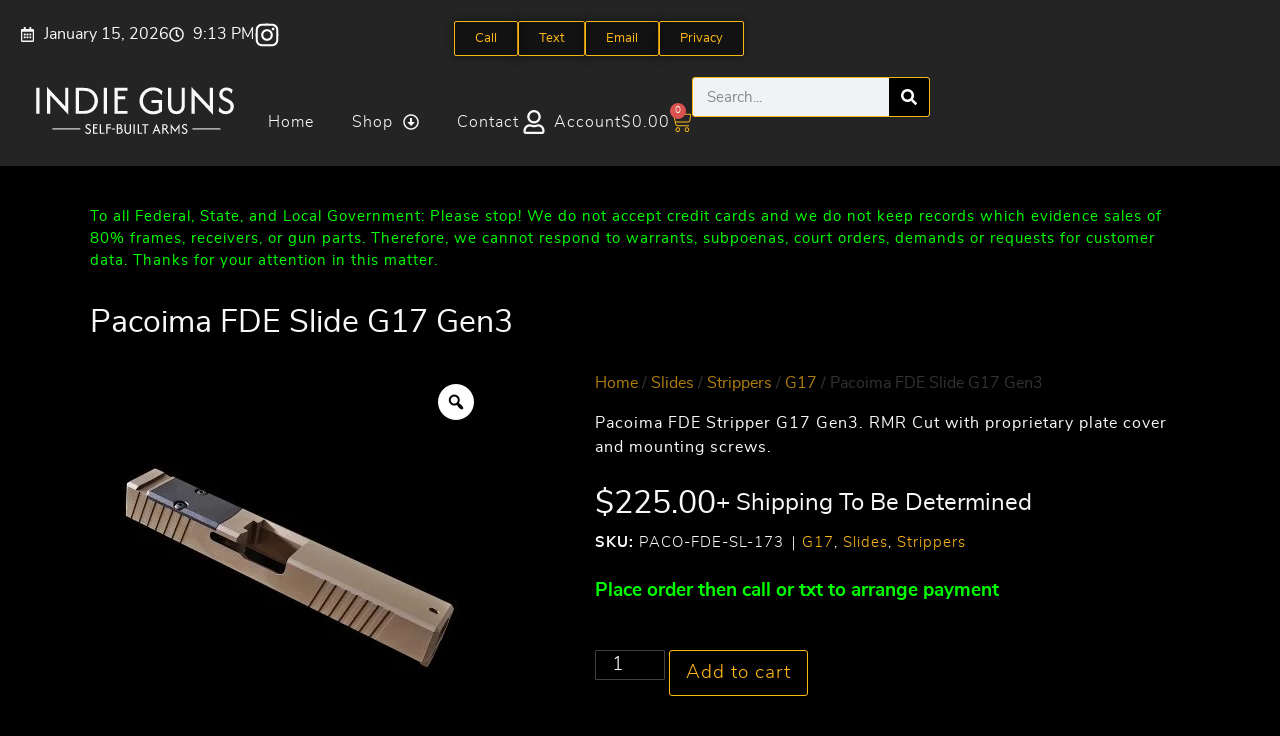

--- FILE ---
content_type: image/svg+xml
request_url: https://indieguns.com/wp-content/uploads/ig-header-logo-white-no-bg.svg
body_size: 4036
content:
<?xml version="1.0" encoding="UTF-8" standalone="no"?>
<!-- Created with Inkscape (http://www.inkscape.org/) -->

<svg
   width="55.633858mm"
   height="13.229168mm"
   viewBox="0 0 55.633858 13.229168"
   version="1.1"
   id="svg1"
   inkscape:version="1.3 (0e150ed, 2023-07-21)"
   sodipodi:docname="header-logo-stp.svg"
   xmlns:inkscape="http://www.inkscape.org/namespaces/inkscape"
   xmlns:sodipodi="http://sodipodi.sourceforge.net/DTD/sodipodi-0.dtd"
   xmlns="http://www.w3.org/2000/svg"
   xmlns:svg="http://www.w3.org/2000/svg">
  <sodipodi:namedview
     id="namedview1"
     pagecolor="#d1d1d1"
     bordercolor="#000000"
     borderopacity="0.25"
     inkscape:showpageshadow="false"
     inkscape:pageopacity="0.0"
     inkscape:pagecheckerboard="0"
     inkscape:deskcolor="#d1d1d1"
     inkscape:document-units="mm"
     inkscape:zoom="1"
     inkscape:cx="158.5"
     inkscape:cy="113"
     inkscape:window-width="1440"
     inkscape:window-height="847"
     inkscape:window-x="0"
     inkscape:window-y="25"
     inkscape:window-maximized="0"
     inkscape:current-layer="layer1" />
  <defs
     id="defs1">
    <inkscape:path-effect
       effect="bspline"
       id="path-effect13"
       is_visible="true"
       lpeversion="1.3"
       weight="33.333333"
       steps="2"
       helper_size="0"
       apply_no_weight="true"
       apply_with_weight="true"
       only_selected="false"
       uniform="false" />
    <inkscape:path-effect
       effect="bspline"
       id="path-effect11"
       is_visible="true"
       lpeversion="1.3"
       weight="33.333333"
       steps="2"
       helper_size="0"
       apply_no_weight="true"
       apply_with_weight="true"
       only_selected="false"
       uniform="false" />
    <inkscape:path-effect
       effect="bspline"
       id="path-effect9"
       is_visible="true"
       lpeversion="1.3"
       weight="33.333333"
       steps="2"
       helper_size="0"
       apply_no_weight="true"
       apply_with_weight="true"
       only_selected="false"
       uniform="false" />
    <rect
       x="285.38635"
       y="52.320831"
       width="1412.6625"
       height="917.9928"
       id="rect5" />
  </defs>
  <g
     inkscape:label="Layer 1"
     inkscape:groupmode="layer"
     id="layer1"
     transform="translate(238.72417,-161.88379)">
    <text
       xml:space="preserve"
       transform="matrix(0.26458333,0,0,0.26458333,-382.7147,88.358669)"
       id="text5"
       style="font-weight:500;font-size:50px;line-height:1.7;font-family:Afacad;-inkscape-font-specification:'Afacad Medium';text-align:center;letter-spacing:0px;word-spacing:0px;white-space:pre;shape-inside:url(#rect5);display:inline;fill:#1a1a1a;fill-rule:evenodd;stroke-width:5;stroke-linecap:square" />
    <g
       id="g14"
       transform="matrix(0.22094929,0,0,0.22094929,-192.17494,137.04761)"
       style="fill:#f9f9f9">
      <path
         style="-inkscape-font-specification:'Afacad, Normal';fill:#f9f9f9;fill-rule:evenodd;stroke-width:9.01524;stroke-linecap:square"
         d="m -210.67834,146.58209 v -33.07293 h 4.18924 v 33.07293 z m 41.01037,1.10243 -23.15106,-24.8047 v 23.70227 h -3.96875 v -34.17537 l 23.15106,24.80471 v -23.70227 h 3.96875 z m 9.26032,-1.10243 v -33.07293 h 10.84058 q 4.48322,0 7.79051,1.4699 3.34404,1.46991 5.51216,3.89526 2.16811,2.42535 3.2338,5.36517 1.06568,2.90307 1.06568,5.80613 0,2.90307 -1.06568,5.84289 -1.06569,2.90307 -3.2338,5.32842 -2.16812,2.42535 -5.51216,3.89525 -3.30729,1.46991 -7.79051,1.46991 z m 4.18924,-3.74826 h 6.21037 q 3.82176,0 6.43084,-1.17593 2.60909,-1.21267 4.22599,-3.12356 1.6169,-1.94762 2.31511,-4.18923 0.73495,-2.24161 0.73495,-4.29949 0,-2.05787 -0.73495,-4.29948 -0.69821,-2.24161 -2.31511,-4.15249 -1.6169,-1.94763 -4.22599,-3.12355 -2.60908,-1.21268 -6.43084,-1.21268 h -6.21037 z m 31.5295,3.74826 v -33.07293 h 4.18924 v 33.07293 z m 13.89057,0 v -33.07293 h 16.315982 v 3.74826 H -106.6091 v 7.05556 h 9.554403 v 3.74827 h -9.554403 v 14.77258 h 12.126742 v 3.74826 z m 48.98452,0.66146 q -3.601275,0 -6.72483,-1.32292 -3.123555,-1.35966 -5.512156,-3.71151 -2.351854,-2.38861 -3.674771,-5.47541 -1.322917,-3.12356 -1.322917,-6.68809 0,-3.56452 1.322917,-6.65133 1.359665,-3.12356 3.711518,-5.47541 2.388601,-2.3886 5.512157,-3.71152 3.123555,-1.35966 6.72483,-1.35966 3.52778,0 6.614587,1.32291 3.086808,1.28617 5.438661,3.56453 l -1.212674,5.07119 q -1.690395,-2.71933 -4.556716,-4.33623 -2.829574,-1.65365 -6.283858,-1.65365 -3.638023,0 -6.57784,1.80064 -2.903068,1.76389 -4.630211,4.7772 -1.727142,2.97656 -1.727142,6.65133 0,3.60128 1.690395,6.61459 1.727142,3.01331 4.630211,4.81395 2.939816,1.80064 6.577839,1.80064 2.057872,0 3.895257,-0.47772 1.874133,-0.51447 3.417537,-1.43316 v -8.67246 h -9.113431 v -3.74827 h 13.155679 v 14.55209 q -2.24161,1.87414 -5.218175,2.82958 -2.939816,0.91869 -6.136867,0.91869 z m 29.802347,-0.22049 q -3.123555,0 -5.548904,-1.35966 -2.425349,-1.39641 -3.821761,-3.82176 -1.359666,-2.4621 -1.359666,-5.65915 v -22.67333 h 4.189239 v 22.52634 q 0,3.27055 1.874133,5.25492 1.874133,1.98438 4.740454,1.98438 2.829574,0 4.703707,-1.94763 1.910881,-1.98438 1.910881,-5.14468 v -22.67333 h 4.042247 v 22.52634 q 0,3.2338 -1.396412,5.73264 -1.359666,2.4621 -3.785014,3.85851 -2.388601,1.39641 -5.548904,1.39641 z m 46.449084,0.66146 -23.1510559,-24.8047 v 23.70227 h -3.9687521 v -34.17537 l 23.151055,24.80471 v -23.70227 h 3.968753 z m 16.389374,-0.66146 q -2.939817,0 -5.328418,-1.17592 -2.351853,-1.17593 -3.748266,-2.86632 l 1.212675,-5.07119 q 1.028935,2.05787 3.086807,3.71152 2.057872,1.65365 4.924193,1.65365 2.609087,0 4.299481,-1.65365 1.727143,-1.65365 1.727143,-4.07899 0,-1.76389 -0.845198,-2.90307 -0.845197,-1.13918 -1.91088,-1.80064 -1.065684,-0.66146 -1.690395,-0.95544 l -4.042248,-2.05787 q -0.95544,-0.51447 -2.388601,-1.43316 -1.396413,-0.9187 -2.462096,-2.53559 -1.065684,-1.6169 -1.065684,-4.18924 0,-2.49885 1.139179,-4.44648 1.175927,-1.94762 3.233799,-3.05006 2.094619,-1.10243 4.777202,-1.10243 2.645835,0 4.666958,0.95544 2.021124,0.9187 3.160303,1.91088 l -1.212674,5.07119 q -0.918693,-1.54341 -2.71933,-2.90307 -1.800638,-1.35967 -4.078996,-1.35967 -2.204862,0 -3.52778,1.32292 -1.322917,1.28617 -1.322917,3.19705 0,1.46991 0.661458,2.42535 0.698207,0.95544 1.543404,1.50666 0.881945,0.55121 1.433161,0.84519 l 4.115743,2.05788 q 0.734954,0.36747 1.837385,1.02893 1.139179,0.66146 2.24161,1.76389 1.102432,1.06568 1.837386,2.64584 0.734954,1.5434 0.734954,3.74826 0,2.82958 -1.359665,5.03444 -1.322918,2.20486 -3.638023,3.45428 -2.315106,1.24942 -5.29167,1.24942 z"
         id="text1"
         aria-label="INDIE GUNS&#10;" />
      <g
         id="g13"
         transform="translate(0,-2.6458334)"
         style="fill:#f9f9f9">
        <path
           style="color:#000000;fill:#f9f9f9;fill-rule:evenodd;stroke-linecap:square;-inkscape-stroke:none"
           d="m -281.10352,245.51367 v 1.32422 h 0.66211 133.13086 0.66016 v -1.32422 h -0.66016 -133.13086 z"
           id="path9"
           transform="matrix(0.26557611,0,0,1,-115.45795,-77.739718)" />
        <path
           d="m -144.71497,174.92678 q -1.10243,0 -1.99816,-0.44097 -0.88195,-0.44098 -1.4056,-1.07488 l 0.45475,-1.90169 q 0.38585,0.7717 1.15756,1.39182 0.7717,0.62012 1.84657,0.62012 0.97841,0 1.61231,-0.62012 0.64768,-0.62012 0.64768,-1.52963 0,-0.66146 -0.31695,-1.08865 -0.31695,-0.42719 -0.71658,-0.67524 -0.39963,-0.24805 -0.6339,-0.35829 l -1.51584,-0.77171 q -0.3583,-0.19292 -0.89573,-0.53743 -0.52366,-0.34451 -0.92329,-0.95085 -0.39963,-0.60634 -0.39963,-1.57097 0,-0.93707 0.42719,-1.66743 0.44097,-0.73036 1.21268,-1.14377 0.78548,-0.41342 1.79145,-0.41342 0.99219,0 1.75012,0.35829 0.75792,0.34452 1.18511,0.71659 l -0.45475,1.90169 q -0.34451,-0.57877 -1.01975,-1.08865 -0.67524,-0.50987 -1.52963,-0.50987 -0.82682,0 -1.32292,0.49609 -0.49609,0.48232 -0.49609,1.1989 0,0.55121 0.24804,0.9095 0.26183,0.35829 0.57878,0.565 0.33073,0.20671 0.53744,0.31695 l 1.5434,0.7717 q 0.27561,0.13781 0.68902,0.38586 0.4272,0.24804 0.84061,0.66146 0.41341,0.39963 0.68902,0.99219 0.27561,0.57877 0.27561,1.4056 0,1.06109 -0.50988,1.88792 -0.49609,0.82682 -1.36426,1.29535 -0.86816,0.46854 -1.98438,0.46854 z m 6.42165,-0.16537 v -12.40237 h 6.11851 v 1.4056 h -4.54754 v 2.64584 h 3.58291 v 1.4056 h -3.58291 v 5.53973 h 4.54754 v 1.4056 z m 8.68163,0 v -12.40237 h 1.57096 v 10.99677 h 4.29949 v 1.4056 z m 8.26823,0 v -12.40237 h 6.11851 v 1.4056 h -4.54754 v 2.64584 h 4.13412 v 1.4056 h -4.13412 v 6.94533 z m 6.94532,-5.53972 v -1.32292 h 4.13412 v 1.32292 z m 6.28383,5.53972 v -12.40237 h 3.47267 q 1.18511,0 1.87413,0.46853 0.7028,0.46854 1.00597,1.14378 0.30317,0.66146 0.30317,1.25402 0,0.67524 -0.31695,1.24023 -0.30317,0.55122 -0.82682,0.90951 1.00597,0.45475 1.62609,1.36426 0.6339,0.90951 0.6339,2.06706 0,0.97841 -0.4961,1.88792 -0.48231,0.90951 -1.44694,1.48829 -0.95085,0.57877 -2.35645,0.57877 z m 1.57097,-1.4056 h 1.79145 q 1.01975,0 1.63987,-0.39963 0.62012,-0.39963 0.90951,-1.00597 0.28939,-0.60634 0.28939,-1.1989 0,-0.57878 -0.27561,-1.18511 -0.27561,-0.60634 -0.89573,-1.00597 -0.62012,-0.41342 -1.66743,-0.41342 h -1.79145 z m 0,-6.53192 h 1.77767 q 0.81305,0 1.30914,-0.38585 0.50988,-0.39963 0.50988,-1.12999 0,-0.75792 -0.4961,-1.14378 -0.49609,-0.39963 -1.2678,-0.39963 h -1.83279 z m 12.540154,8.10289 q -1.171336,0 -2.080843,-0.50988 -0.909508,-0.52365 -1.433164,-1.43316 -0.509875,-0.92329 -0.509875,-2.12218 v -8.50252 h 1.570967 v 8.44739 q 0,1.22646 0.702802,1.9706 0.702801,0.74415 1.777673,0.74415 1.061092,0 1.763894,-0.73037 0.716581,-0.74414 0.716581,-1.92925 v -8.50252 h 1.515846 v 8.44739 q 0,1.21268 -0.523656,2.14975 -0.509875,0.92329 -1.419383,1.44694 -0.895727,0.52366 -2.080842,0.52366 z m 7.413861,-0.16537 v -12.40237 h 1.570967 v 12.40237 z m 5.208967,0 v -12.40237 h 1.570968 v 10.99677 h 4.299489 v 1.4056 z m 5.539706,-10.99677 v -1.4056 h 8.185567 v 1.4056 h -3.3073 v 10.99677 h -1.570967 v -10.99677 z m 13.229158,10.99677 5.250338,-12.81578 h 0.02756 l 5.250339,12.81578 h -1.66743 l -1.460725,-3.67937 h -4.340831 l -1.474504,3.67937 z m 3.582908,-4.98851 h 3.29352 l -0.97841,-2.45291 q -0.179145,-0.46854 -0.34451,-0.92329 -0.165365,-0.45475 -0.33073,-1.08865 -0.165365,0.6339 -0.31695,1.08865 -0.151585,0.44097 -0.34451,0.92329 z m 8.971048,4.98851 v -12.40237 h 3.114374 q 1.171336,0 2.011941,0.46853 0.840605,0.46854 1.295359,1.24024 0.468534,0.75792 0.468534,1.66743 0,1.01975 -0.578777,1.8328 -0.578778,0.81304 -1.584748,1.19889 l 4.161686,5.99448 h -1.832796 l -3.941199,-5.70509 h -1.543406 v 5.70509 z m 1.570968,-7.02801 h 1.543406 q 0.799264,0 1.295359,-0.28939 0.509876,-0.30317 0.744143,-0.75792 0.248047,-0.46853 0.248047,-0.95085 0,-0.86817 -0.633899,-1.41938 -0.620118,-0.55122 -1.65365,-0.55122 h -1.543406 z m 9.136409,7.02801 v -12.81578 l 5.760214,7.93752 5.649971,-7.93752 v 12.81578 h -1.570967 v -5.73265 q 0,-0.565 0.01378,-1.22646 0.01378,-0.67524 0.09646,-1.52962 -0.427193,0.75792 -0.840606,1.3367 -0.399632,0.56499 -0.730362,1.04731 l -2.6734,3.78961 -2.756084,-3.78961 q -0.34451,-0.48232 -0.744142,-1.04731 -0.385852,-0.57878 -0.826825,-1.3367 0.08268,0.85438 0.09646,1.52962 0.01378,0.66146 0.01378,1.22646 v 5.73265 z m 17.556206,0.16537 q -1.102433,0 -1.998161,-0.44097 -0.881946,-0.44098 -1.405602,-1.07488 l 0.454754,-1.90169 q 0.385851,0.7717 1.157555,1.39182 0.771703,0.62012 1.846576,0.62012 0.978409,0 1.612308,-0.62012 0.64768,-0.62012 0.64768,-1.52963 0,-0.66146 -0.31695,-1.08865 -0.316949,-0.42719 -0.716581,-0.67524 -0.399632,-0.24805 -0.6339,-0.35829 l -1.515845,-0.77171 q -0.358291,-0.19292 -0.895727,-0.53743 -0.523656,-0.34451 -0.923288,-0.95085 -0.399632,-0.60634 -0.399632,-1.57097 0,-0.93707 0.427192,-1.66743 0.440974,-0.73036 1.212677,-1.14377 0.785484,-0.41342 1.791454,-0.41342 0.99219,0 1.750113,0.35829 0.757923,0.34452 1.185116,0.71659 l -0.454754,1.90169 q -0.34451,-0.57877 -1.019751,-1.08865 -0.67524,-0.50987 -1.529626,-0.50987 -0.826825,0 -1.32292,0.49609 -0.496095,0.48232 -0.496095,1.1989 0,0.55121 0.248048,0.9095 0.261828,0.35829 0.578777,0.565 0.33073,0.20671 0.537436,0.31695 l 1.543407,0.7717 q 0.275608,0.13781 0.689021,0.38586 0.427193,0.24804 0.840605,0.66146 0.413413,0.39963 0.689021,0.99219 0.275608,0.57877 0.275608,1.4056 0,1.06109 -0.509875,1.88792 -0.496095,0.82682 -1.364261,1.29535 -0.868166,0.46854 -1.98438,0.46854 z"
           id="text11"
           style="-inkscape-font-specification:'Afacad, Normal';fill:#f9f9f9;fill-rule:evenodd;stroke-width:1.32292;stroke-linecap:square"
           aria-label="SELF-BUILT ARMS" />
        <path
           style="color:#000000;fill:#f9f9f9;fill-rule:evenodd;stroke-linecap:square;-inkscape-stroke:none"
           d="m -281.10352,245.51367 v 1.32422 h 0.66211 133.13086 0.66016 v -1.32422 h -0.66016 -133.13086 z"
           id="path12"
           transform="matrix(0.26557611,0,0,1,63.004858,-77.739718)" />
      </g>
    </g>
  </g>
</svg>


--- FILE ---
content_type: image/svg+xml
request_url: https://indieguns.com/wp-content/uploads/ig-logo-ylw.svg
body_size: 2569
content:
<svg xmlns:inkscape="http://www.inkscape.org/namespaces/inkscape" xmlns:sodipodi="http://sodipodi.sourceforge.net/DTD/sodipodi-0.dtd" xmlns="http://www.w3.org/2000/svg" xmlns:svg="http://www.w3.org/2000/svg" xmlns:rdf="http://www.w3.org/1999/02/22-rdf-syntax-ns#" xmlns:cc="http://creativecommons.org/ns#" xmlns:dc="http://purl.org/dc/elements/1.1/" width="999.99939" height="207.76437" viewBox="0 0 264.58316 54.971004" id="svg8" inkscape:export-filename="/Users/law/Documents/business/indie guns/Logos/IG/IG Logo New 1.png" inkscape:export-xdpi="96" inkscape:export-ydpi="96" inkscape:version="1.2.2 (b0a8486, 2022-12-01)" sodipodi:docname="ig-logo-ylw.svg"><defs id="defs2"><rect x="1426.8984" y="1078.1721" width="231.94067" height="271.9425" id="rect855"></rect><rect x="1158.1552" y="786.14648" width="252.74658" height="271.23001" id="rect849"></rect><filter height="1.3049433" y="-0.15247167" width="1.275412" x="-0.13770598" id="filter3391" style="color-interpolation-filters:sRGB" inkscape:collect="always"><feGaussianBlur id="feGaussianBlur3393" stdDeviation="8.8554446" inkscape:collect="always"></feGaussianBlur></filter><clipPath id="clipPath3395" clipPathUnits="userSpaceOnUse"><rect y="145.27296" x="-76.521767" height="139.39027" width="154.33656" id="rect3397" style="opacity:1;fill:#00ff00;fill-opacity:1;stroke-width:0.79375;filter:url(#filter3391)"></rect></clipPath></defs><metadata></metadata><g inkscape:label="Layer 1" inkscape:groupmode="layer" id="layer1" transform="translate(-0.61364938,-78.195558)"><g id="g1470" transform="matrix(1.8085461,0,0,1.8085461,65.260316,48.435058)" inkscape:export-xdpi="96" inkscape:export-ydpi="96"><text xml:space="preserve" style="font-size:14.0444px;font-family:'Terminal Dosis';-inkscape-font-specification:'Terminal Dosis';fill:#ffffff;fill-opacity:0.514706;stroke-width:0.146296" x="-25.22224" y="-1.6509511" id="text14069"><tspan sodipodi:role="line" id="tspan14067" x="-25.22224" y="-1.6509511" style="stroke-width:0.146296"></tspan></text><g id="g1763" inkscape:export-filename="../../../../../Downloads/ig-logo-ylw.png" inkscape:export-xdpi="96" inkscape:export-ydpi="96"><path style="font-style:normal;font-variant:normal;font-weight:normal;font-stretch:normal;font-size:78.1351px;line-height:1.35;font-family:'Tamil MN';-inkscape-font-specification:'Tamil MN';word-spacing:0px;fill:#ffffff;stroke-width:0.0405269" d="m -27.374977,31.285108 v 2.950302 h 5.329494 v -2.950302 z" id="path1183" sodipodi:nodetypes="ccccc"></path><path style="font-style:normal;font-variant:normal;font-weight:normal;font-stretch:normal;font-size:78.1351px;line-height:1.35;font-family:'Tamil MN';-inkscape-font-specification:'Tamil MN';word-spacing:0px;fill:#ffffff;stroke-width:0.0405269" d="m -15.060923,17.119578 c 0.02465,0.05135 0.0487,0.103201 0.07131,0.155998 0.197865,0.461662 0.296857,0.956294 0.296857,1.483915 0,0.119341 -0.006,0.23674 -0.01593,0.352704 0.689389,0.265501 1.341123,0.622041 1.953991,1.072675 1.506363,1.082242 2.8738147,2.800762 4.1023068,5.15537 l 2.1058292,-1.403983 c -0.5996256,-0.97987 -1.3161876,-1.915849 -2.1498063,-2.807968 -0.8336217,-0.90674 -1.7913947,-1.704006 -2.8736367,-2.391379 -1.044357,-0.672399 -2.208529,-1.210829 -3.490795,-1.617331 z" id="path1181"></path><path style="font-style:normal;font-variant:normal;font-weight:normal;font-stretch:normal;font-size:78.1351px;line-height:1.35;font-family:'Tamil MN';-inkscape-font-specification:'Tamil MN';word-spacing:0px;fill:#ffffff;stroke-width:0.0405269" d="m -14.990799,31.285108 v 2.950302 h 3.771594 v 8.983716 c -0.818994,0.643499 -1.740251,1.140644 -2.763991,1.491641 -0.32296,0.106118 -0.65986,0.193597 -1.007603,0.266237 v 1.707958 c 1.198527,-0.116997 2.295052,-0.292361 3.28904,-0.526234 1.009118,-0.233996 1.945099,-0.526454 2.8079675,-0.87745 0.8628686,-0.351004 1.7184472,-0.753314 2.5666908,-1.206684 V 31.285108 Z" id="path1185"></path><path style="font-style:normal;font-variant:normal;font-weight:normal;font-stretch:normal;font-size:78.1351px;line-height:1.35;font-family:'Tamil MN';-inkscape-font-specification:'Tamil MN';word-spacing:0px;fill:#ffffff;stroke-width:0.0405269" d="m -21.666927,16.589186 c -0.789353,0.09494 -1.555501,0.239861 -2.297781,0.436793 -1.433241,0.380248 -2.756809,0.913911 -3.970676,1.601284 -1.213867,0.687372 -2.303589,1.506431 -3.268833,2.45705 -0.965243,0.950619 -1.7843,2.003518 -2.457047,3.158889 -0.672744,1.140737 -1.191685,2.361819 -1.557305,3.663435 -0.351002,1.286994 -0.526534,2.610558 -0.526534,3.970675 0,1.374738 0.189959,2.698308 0.570213,3.970674 0.380243,1.272366 0.914211,2.464283 1.60158,3.575776 0.701997,1.111493 1.550211,2.128174 2.544704,3.049542 0.994493,0.906746 2.106007,1.688994 3.334499,2.34711 1.243117,0.658117 2.588479,1.162627 4.036342,1.513625 0.526688,0.133001 1.064314,0.241328 1.612282,0.325961 v -2.244294 c -0.106508,-0.03927 -0.212475,-0.07964 -0.31794,-0.121824 -1.535616,-0.628872 -2.873911,-1.520973 -4.014653,-2.676338 -1.126118,-1.155365 -2.018215,-2.551977 -2.676334,-4.189962 -0.643498,-1.652614 -0.965111,-3.502786 -0.965111,-5.550269 0,-2.032861 0.299834,-3.868014 0.899441,-5.505994 0.599623,-1.652614 1.433109,-3.05689 2.500727,-4.212255 1.082243,-1.169993 2.36193,-2.062088 3.839043,-2.676332 0.15626,-0.06587 0.314498,-0.127335 0.47364,-0.186307 -0.02375,-0.175162 -0.03655,-0.353832 -0.03655,-0.536935 0,-0.52762 0.09899,-1.022252 0.296857,-1.483914 0.104705,-0.244322 0.231624,-0.472857 0.379446,-0.686389 z" id="path1127"></path><path style="font-style:normal;font-variant:normal;font-weight:normal;font-stretch:normal;font-size:60.1288px;line-height:1.35;font-family:'Tamil MN';-inkscape-font-specification:'Tamil MN';word-spacing:0px;fill:#fdb817;fill-opacity:1;stroke-width:0.0405266" d="m -20.821945,18.759363 q 0,-0.476669 0.178746,-0.893746 0.178746,-0.417082 0.496527,-0.734856 0.317774,-0.317779 0.734857,-0.496529 0.41708,-0.178749 0.893745,-0.178749 0.476665,0 0.893748,0.178749 0.417079,0.178749 0.734854,0.496529 0.317778,0.317774 0.496527,0.734856 0.178745,0.417077 0.178745,0.893746 0,0.476663 -0.178745,0.893746 -0.178746,0.417082 -0.496527,0.734861 -0.317775,0.317768 -0.734854,0.496519 -0.417083,0.17875 -0.893748,0.17875 -0.476665,0 -0.893745,-0.17875 -0.417083,-0.178751 -0.734857,-0.496519 -0.317778,-0.317779 -0.496527,-0.734861 -0.178746,-0.417083 -0.178746,-0.893746 z" id="path1140" inkscape:transform-center-x="-14.086613" inkscape:transform-center-y="-21.313657"></path><path id="path1220" style="font-style:normal;font-variant:normal;font-weight:normal;font-stretch:normal;font-size:60.1288px;line-height:1.35;font-family:'Tamil MN';-inkscape-font-specification:'Tamil MN';word-spacing:0px;fill:#fdb817;fill-opacity:1;stroke-width:0.0405266" d="m -17.6837,26.13555 -2.840058,1.092805 v 17.699071 c -9.7e-5,-2.3e-5 -2.05e-4,1.7e-5 -2.98e-4,0 v 1.842858 c 0.480888,0.033 0.955332,0.08033 1.451525,0.08033 0.760497,0 1.480741,-0.01587 2.160799,-0.0471 0.14159,-0.0065 0.261536,-0.02143 0.399654,-0.02925 V 45.786033 45.208761 26.135585 Z"></path><text xml:space="preserve" style="font-style:normal;font-variant:normal;font-weight:normal;font-stretch:normal;font-size:22.5561px;font-family:'Tamil MN';-inkscape-font-specification:'Tamil MN';fill:#ffffff;fill-opacity:1;stroke-width:0.23496" x="2.3962381" y="46.343536" id="text14125"><tspan sodipodi:role="line" id="tspan14123" x="2.3962381" y="46.343536" style="font-style:normal;font-variant:normal;font-weight:normal;font-stretch:normal;font-family:'Tamil MN';-inkscape-font-specification:'Tamil MN';fill:#ffffff;fill-opacity:1;stroke-width:0.23496"><tspan style="fill:#fdb817;fill-opacity:1;stroke-width:0.23496" id="tspan14177">i</tspan>ndie<tspan style="font-size:22.5561px;fill:#ffffff;fill-opacity:1;stroke-width:0.23496" id="tspan14281">G</tspan>uns</tspan></text></g><text xml:space="preserve" transform="matrix(0.14629617,0,0,0.14629617,-210.56284,-104.6449)" id="text847" style="font-size:96px;font-family:'Terminal Dosis';-inkscape-font-specification:'Terminal Dosis';white-space:pre;shape-inside:url(#rect849);display:inline;fill:#ff0000"></text><text xml:space="preserve" transform="matrix(0.14629617,0,0,0.14629617,-210.56284,-104.6449)" id="text853" style="font-size:96px;font-family:'Terminal Dosis';-inkscape-font-specification:'Terminal Dosis';white-space:pre;shape-inside:url(#rect855);display:inline;fill:#ff0000"></text></g></g></svg>